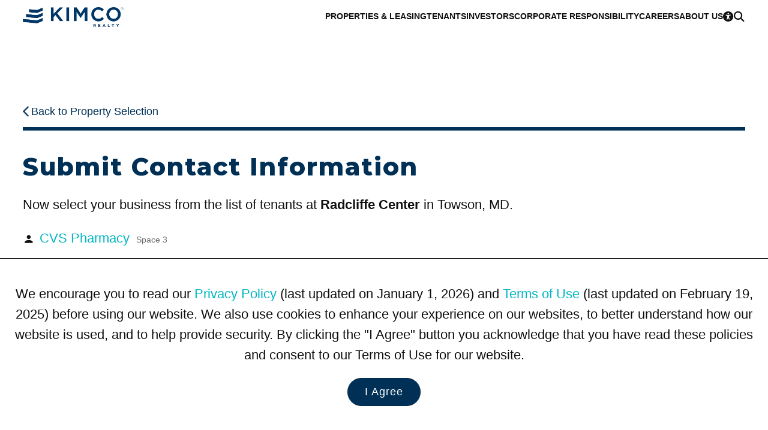

--- FILE ---
content_type: text/html; charset=utf-8
request_url: https://www.kimcorealty.com/tenants/forms/submit-contact-information/12541/tenants
body_size: 16901
content:


<!DOCTYPE html>
<html lang="en">
<head><title>
	Submit Contact Information: Radcliffe Center
</title><meta name="viewport" content="width=device-width, initial-scale=1" /><link rel="icon" type="image/png" href="https://eu2allwebext.blob.core.windows.net/kimcorealty/www/resources/images/common/icons/i_icon_kimco_favicon.png" />

<!-- font awesome start -->
<link href="/resources/styles/_fontawesome/css/fontawesome.min.css" rel="stylesheet" /><link href="/resources/styles/_fontawesome/css/solid.min.css" rel="stylesheet" /><link href="/resources/styles/_fontawesome/css/regular.min.css" rel="stylesheet" /><link href="/resources/styles/_fontawesome/css/brands.min.css" rel="stylesheet" />
<!-- font awesome end -->

<!-- styles -->
<link rel="stylesheet" href="https://fonts.googleapis.com/css?family=Open+Sans:300,600,700,800%7CMaterial+Icons%7CMontserrat:100,200,300,600,700,800" /><link rel="stylesheet" href="/resources/styles/common/base.css?v=251006" /><link rel="stylesheet" href="/resources/styles/common/brand.css?v=250508" /><link rel="stylesheet" href="/resources/styles/common/footer.css?v=251018" /><link rel="stylesheet" href="/_external/resources/styles/extra.css?v=241019" /><link rel="stylesheet" href="/resources/styles/common/accessibility.css?v=250502" /><link rel="stylesheet" href="/resources/styles/common/cms.css?v=250502" />

<!-- scripts -->
<script src="/resources/scripts/jquery/core/jquery-3.7.0.min.js"></script>
<script src="/resources/scripts/js/webmain.js?v=260107"></script>
<script src="/resources/scripts/js/webcookies.js?v=250406"></script>
<script src="/resources/scripts/js/webmenu.js?v=250506"></script><!-- Start code for MasterSlider -->
<link type="text/css" rel="stylesheet" href="/resources/scripts/jquery/masterslider/style/masterslider.css" /><link type="text/css" rel="stylesheet" href="/resources/scripts/jquery/masterslider/skins/black-1/style.css" />

<script src="/resources/scripts/jquery/masterslider/masterslider.min.js"></script>

<script type="text/javascript">
    $(document).ready(function () {
        var header_height_is = $("header").height();
        var search_bar_height_is = 0;

        if ($("#home_property_search").length) { search_bar_height_is = $("#home_property_search").height(); }

        var width_is = $(window).width();
        var height_is = $(window).height();
        var height_for_width_is = width_is * (9 / 16);

        //orientation
        var orientation_is = "";
        if (height_is > width_is) { orientation_is = "portrait"; }
        else { orientation_is = "landscape"; }

        //default width and height to use
        var width_to_use = 0;
        var height_to_use = 0;

        width_to_use = width_is;
        height_to_use = height_is;

        if ($("#common_hero").length > 0) {
            if (width_is < 1000) { height_to_use = height_is / 2; }
            //else if (width_is < 1200 && orientation_is == "portrait") { height_is = height_is / 2; }
            else if (width_is < 1400 && height_is < 700 && orientation_is == "landscape") { height_to_use = calcPercentage(height_is, 100, header_height_is); }
            else if (width_is < 1400 && orientation_is == "landscape") { height_to_use = calcPercentage(height_is, 100, header_height_is + search_bar_height_is); }
            else { height_to_use = height_is - header_height_is; }

            if (height_to_use > height_for_width_is && width_is > 1800) { height_to_use = height_for_width_is; }

            var common_hero = new MasterSlider();
            common_hero.setup('common_hero', {
                autoHeight: false,
                width: width_to_use,
                height: height_to_use,
                layout: "fillwidth",
                autoplay: true,
                loop: true,
                view: "fade",
                grabCursor: false,
                space: 0,
                swipe: true,
                mouse: true,
                keyboard: true
            });

            //pause-play
            $('#slider_button_1').click(function (event) {
                event.preventDefault();
                var button = $(this);

                if (button.find('span').hasClass('fa-pause')) {
                    common_hero.api.pause();
                    button.html('<span class="fa-solid fa-play"></span>');
                    button.attr('aria-label', 'Resume');
                    updateAnnouncement('Paused scrolling');
                }
                else {
                    common_hero.api.resume();
                    button.html('<span class="fa-solid fa-pause"></span>');
                    updateAnnouncement('Resumed scrolling');
                    button.attr('aria-label', 'Pause');
                }
            });

            // previous slide
            $('#slider_button_1_prev').click(function (event) {
                event.preventDefault();
                common_hero.api.previous();
                updateSliderLabels();
            });

            // next slide
            $('#slider_button_1_next').click(function (event) {
                event.preventDefault();
                common_hero.api.next();
                updateSliderLabels();
            });

            // listening to slide change event
            common_hero.api.addEventListener(MSSliderEvent.CHANGE_START, function () { updateAnnouncement(''); });

            function updateSliderLabels() {
                var current_slide = common_hero.api.index() + 1;
                var total_slides = common_hero.api.count();

                // update live region announcement for next/prev slides
                updateAnnouncement('Scrolled to Slide ' + current_slide);
            }

            function updateAnnouncement(message) {
                $('#slider_annoucement_1').text(message);
            }
        }

        //home heros with RD
        if ($("#home_hero_with_rd").length > 0) {
            if (width_is < 1000) { height_to_use = height_is / 2; }
            //else if (width_is < 1200 && orientation_is == "portrait") { height_is = height_is / 2; }
            else if (width_is < 1400 && height_is < 700 && orientation_is == "landscape") { height_to_use = calcPercentage(height_is, 100, header_height_is); }
            else if (width_is < 1400 && orientation_is == "landscape") { height_to_use = calcPercentage(height_is, 100, header_height_is + search_bar_height_is); }
            else { height_to_use = height_is - header_height_is; }

            if (height_to_use > height_for_width_is && width_is > 1800) { height_to_use = height_for_width_is; }

            var slider = new MasterSlider();
            slider.setup('home_hero_with_rd', {
                autoHeight: false,
                width: width_to_use,
                height: height_to_use,
                layout: "fillwidth",
                autoplay: true,
                loop: false,
                view: "fade",
                grabCursor: false,
                space: 0,
                swipe: true,
                mouse: true,
                keyboard: true
            });

            if ($(".ms-slide").length >= 2) { slider.control("bullets", { autohide: false }); }
        }

        //hero photo for home page videos
        else if ($("#home_hero_video").length > 0) {
            var height_for_width_is = width_is * (8 / 16);
            var slider = new MasterSlider();

            if (width_is > 900) { height_for_width_is = height_is - 190; }       //with Kimco Covid Response bar

            slider.setup('home_hero_video', {
                autoHeight: false,
                width: width_is,
                height: height_for_width_is,
                layout: "fillwidth",
                autoplay: true,
                loop: true,
                view: "fade",
                grabCursor: false,
                space: 0,
                swipe: true,
                mouse: false,
                keyboard: true
            });

            if ($(".ms-slide").length >= 2) { slider.control("bullets", { autohide: false }); }
            MSScrollParallax.setup(slider, 50, 80, true);
        }

        //home icsc hero
        else if ($("#home_icsc_hero").length > 0) {
            var slider = new MasterSlider();

            if (width_is < 1024 && height_is < width_is) { height_is = height_is; }
            //--
            else if (width_is <= 767) { height_is = height_is / 3; }
            else if (width_is < 1024) { height_is = 300; }
            else { height_is = height_for_width_is - 50; }

            slider.setup('home_icsc_hero', {
                autoHeight: false,
                width: width_is,
                height: height_is,
                layout: "fillwidth",
                autoplay: true,
                loop: false,
                view: "fade",
                grabCursor: false,
                space: 0,
                swipe: true,
                mouse: true,
                keyboard: true
            });
        }

        //----------------------------------------------------------------------------
        //-- one or more maybe used on a page --
        //----------------------------------------------------------------------------
        //inner heros with RD
        if ($("#inner_hero_photo_with_rd").length > 0) {
            if (width_is < 700 && orientation_is == "landscape") { height_to_use = calcPercentage(height_is, 100, header_height_is); }
            else if (width_is < 1024 && orientation_is == "portrait") { height_to_use = calcPercentage(height_is, 50); }
            else if (width_is < 1024 && orientation_is == "landscape") { hheight_to_use = calcPercentage(height_is, 60); }
            else { height_to_use = height_is - header_height_is; }

            if (height_to_use > height_for_width_is && width_is > 1800) { height_to_use = height_for_width_is; }

            var slider = new MasterSlider();
            slider.setup('inner_hero_photo_with_rd', {
                autoHeight: false,
                width: width_is,
                height: height_to_use,
                layout: "fillwidth",
                autoplay: true,
                loop: false,
                view: "fade",
                grabCursor: false,
                space: 0,
                swipe: true,
                mouse: true,
                keyboard: true
            });
        }

        //inner hero photo
        if ($("#inner_hero_photo").length > 0) {
            if (width_is < 800 && orientation_is == "landscape") { height_to_use = calcPercentage(height_is, 100, header_height_is); }
            else if (width_is <= 800) { height_is = calcPercentage(height_is, 40); }
            else if (width_is <= 1024) { height_is = 400; }
            else { height_is = 600; }

            var slider = new MasterSlider();
            slider.setup('inner_hero_photo', {
                autoHeight: false,
                width: width_is,
                height: height_is,
                layout: "fillwidth",
                autoplay: "true",
                loop: "false",
                view: "fade",
                grabCursor: false,
                space: 0,
                swipe: true,
                mouse: true,
                keyboard: true
            });
            if ($(".ms-slide").length >= 2) { slider.control("arrows", { autohide: false }); }

            MSScrollParallax.setup(slider, 50, 80, true);
        }
            
        //unit page - photo gallery
        if ($("#photo_gallery").length > 0) {
            var slider = new MasterSlider();
            var show_thumbnails = "Y";

            width_to_use = $("#overview .overview_group .other").width()

            if (width_is > 1400) { height_to_use = 600; }
            else if (width_is > 1000) { height_to_use = 400; }
            else { height_to_use = 400; }

            if (width_is <= 750) { show_thumbnails = "N" }     //matches 750 RD CSS for property and unit pages.

            slider.setup('photo_gallery', {
                autoHeight: true,
                width: width_to_use,
                //height: height_to_use,
                layout: "fillwidth",
                autoplay: true,
                loop: true,
                view: "fade",
                grabCursor: false,
                space: 0,
                swipe: true,
                mouse: false,
                keyboard: true
            });

            if ($(".ms-slide").length >= 2) {
                slider.control("arrows", { autohide: false });

                if (show_thumbnails == "Y") {
                    slider.control('thumblist', {
                        autohide: false,
                        dir: "h",
                        width: 200,     //the width and height are overwritten at the page level CSS in order to ensure that the image is rendered correctly
                        height: 200
                    });
                }
            }
        }

        //unit page - tenant benefits
        if ($("#unit_tenants_benefits").length > 0) {
            var slider = new MasterSlider();

            height_to_use = 400;

            slider.setup('unit_tenants_benefits', {
                autoHeight: false,
                width: width_is,
                height: height_to_use,
                layout: "fillwidth",
                heightLimit: true,
                autoplay: true,
                loop: false,
                view: "fade",
                grabCursor: false,
                space: 0,
                swipe: true,
                mouse: true,
                keyboard: true
            });

            //pause-play
            $('#slider_button_1').click(function (event) {
                event.preventDefault();
                var button = $(this);

                if (button.find('span').hasClass('fa-pause')) {
                    slider.api.pause();
                    button.html('<span class="fa-solid fa-play"></span>');
                    button.attr('aria-label', 'Resume');
                    updateAnnouncement('Paused scrolling');
                }
                else {
                    slider.api.resume();
                    button.html('<span class="fa-solid fa-pause"></span>');
                    updateAnnouncement('Resumed scrolling');
                    button.attr('aria-label', 'Pause');
                }
            });

            // previous slide
            $('#slider_button_1_prev').click(function (event) {
                event.preventDefault();
                slider.api.previous();
                updateSliderLabels();
            });

            // next slide
            $('#slider_button_1_next').click(function (event) {
                event.preventDefault();
                slider.api.next();
                updateSliderLabels();
            });

            // listening to slide change event
            slider.api.addEventListener(MSSliderEvent.CHANGE_START, function () { updateAnnouncement(''); });

            function updateSliderLabels() {
                var current_slide = slider.api.index() + 1;
                var total_slides = slider.api.count();

                // update live region announcement for next/prev slides
                updateAnnouncement('Scrolled to Slide ' + current_slide);
            }

            function updateAnnouncement(message) {
                $('#slider_annoucement_1').text(message);
            }
        }

        //---------------------------------------------------
        //reset slider on resize
        $(window).on('resize', function () {
            if ($(".ms-slide").length >= 1) {
                slider.api.update();
            }
        });
    });

    function calcPercentage(arg_value, arg_percentage, arg_value_to_add) {
        var return_value = "";

        if (typeof arg_value !== 'number' || typeof arg_percentage !== 'number') {
            return_value = arg_value;
        }
        else {
            if (arg_value_to_add == null) { arg_value_to_add = 0; }

            var return_value = ((arg_value * arg_percentage) / 100) - arg_value_to_add;
        }

        return return_value;
    }
</script>
<!-- End code for MasterSlider --><!-- Start Animation -->
<link rel="stylesheet" href="/resources/scripts/jquery/animation/animate/animate.min.css" />
<script src="/resources/scripts/jquery/animation/waypoints/jquery.waypoints.min.js"></script>

<script>
    function animateBox(arg_id, arg_animation) {
        $(arg_id).css("opacity", 0);
        $(arg_id).waypoint(function () { $(arg_id).addClass(arg_animation); }, { offset: "70%" });
    }
</script>
<!-- End Animation -->

    <link rel="canonical" href="https://www.kimcorealty.com/tenants/forms/submit-contact-information/12541/tenants">
    <link rel="stylesheet" media="all" href="/resources/styles/pages/tenants_form.css?v=241020" />


    <!-- WCAG -->
    <script src="/resources/scripts/js/webwcag.js?v=251205b"></script>
    <script>setWCAG();</script>
<meta name="description" content="Radcliffe Center Submit Contact Information Form." /><meta name="keywords" content="Radcliffe Center, Towson, MD, Submit Contact Information, Form" /></head>

<body>
    

    <a href="#content" class="link_on_focus_only" role="button">Skip to Main Content</a>
    <a href="/accessibility/settings" class="link_on_focus_only" role="button">Accessibility Settings</a>

    <form method="post" action="/tenants/forms/submit-contact-information/12541/tenants" id="form_main">
<div class="aspNetHidden">
<input type="hidden" name="__EVENTTARGET" id="__EVENTTARGET" value="" />
<input type="hidden" name="__EVENTARGUMENT" id="__EVENTARGUMENT" value="" />
<input type="hidden" name="__VIEWSTATE" id="__VIEWSTATE" value="3LNnanqYk9cfP1t6pWDFMgwBw7VPu2C41G/ndwMf5hADcAv3/LXXfPgiu+CfTpJ9BN77RkqQ1+RzKSvDMtY+eb4ZOtCac/71BkVV/BU9UXmetIS8AMWwTN7zoEcNr1GHYRtoaNDl1/GQSDQ57vC9r6wN/sihL9Zfj76gELZkoSm16chej3nhZgTV6QcMkYn3lb7dujKel13gcicczdg19sZ6d+JkDVy5lj5ZbfQV8AHESOoeP0aiyPEbzX+BqKBTBzwZdaUGRqdbddAz5drldZPOYCiQOtXeRs8Atz/benGqOtYTtQQ3Ao7+EZgRDu/8FpnXe+jd48EBuiixcRw9ixqvw4u5BqidStGET8M4PixyDcgIV6NRAX5a7zCJAbPFqyJA3QxkeMy27u5x8Mini4BD/3EHG9ApU9/Srylp8f9c0rHugJb6gIq8fTMrtGz8Yf7gw1l9wRP9omuDOs/nHyCcj+to16W3ufGMDRGQVP7pVJiX8E6mYSno45Gv4j39qhf4P+NEAdegxDDs3P0bg0nN1+tNBGBPgGaiywXYzTgwnfb9sK4lyiJGzpHOSFbOf0EUbBafu/iPZWnIw03GxVI4fNeWFv+HvrQfplbByHUrzxeYNVtFY3hr5Lk23U4SlpYEbvImpw7/8yJcWrJ1fG+81reDhZPyAZvDb00GP2hxGRfvQDY8+IXTFFMK6896LBv0UQsNwBce+dmaYxr82+Pmv8CvPlGNvmsVB7AcscD6dBIYFVapZklJlehT65lymURi8i0ePkKh3V/SF17pL+QOFFd1ynHnUT0d/zh14/r1tNPtrLMZOXLJJtnBzzTZvAMn0g5KwMyCHQxRn8IyZXkmwx1S4fiKxb1NJ7Ct4O9PDtBBYv5GR954x2LswDDKueS8QB8qgGkLytQoUBjG7jCX2ikclGPTdhQ+uV3VnEgdW84WuzY0V7nWnEta6Mv4Tz4ZujINHyiHr67jm9IS2fgGzwBHP2/EqrmNEFsciAZsAqpQr8lCTRbf5DQmfS+XHx6M2CoOkryhzxogsMQChPtcbHzy/nrdn0Qpi5Or4Zrj885ZYGw0KK4B4gWLU7FQ4DVsdXlS8dLeXKuhGEdsGIhc4uM+TvPxotZcWc/[base64]/Iar8h86DZISGBXW35ZxdDtIkgg3c8NC3je8VBFeciqrZMkIYrLgvjxBTCsNBcsyLocy+rQpU1/AzHll0Woj71W6z3jC4UhLQxC/B4Ly8GamhlqkIrsElI8aYEPBIEeb8MfIoQbuNlS8P60cOcLY+IuAFLVYPOgambqDS9+cS+Wb7iYdOObW/vAELXobzCu4cNK0kk3LeENgMBiSkcCg+9p5ODNk+q+NDkFHKh+cCkVJatHb/1/xkBRY9IzlpaIPPuj6I68szrDfj0ZP+xMUoazYQHwEeKN9Jy9lvwy38m9vJ1X4Xp40GO4ZQ0zOv73CaH9kGiTNNAv9q6xlTxvtg5zgw0W34lJbbSQjF2H9FCbbaz6taD/5GWdEtjY5EzotW4FAFHNXPjY6D36I15rKzxggoRpogM8DzDWDOX1HGp4LEpyJbUHKh/8KXv9BvCDT4ovjMKeh/rg4RcPMP5wPLgVMMscNanva/moh7VT0oNgc635z+oJ7vGt+s4c+IhdDsJarWOC0B681M90lHa8tl+4uJ4t/a1JO0zorLfj61F/nM9JSQ+EyWw8MraypV16zMrHZ9FwEzzfEqfdDnz3jESniqXKlAkOiOvFX5b+hxUrKe7LLMQVcfIMOkcugEdTbRQ1/597yan3sva4yV1sGgj7QeiuRRHgw2AlTyY5MQ9BP1r1omm28LVrEJl7Xe0xIBA2X9dk/wGTqk9DOkNSvw7KqQhFlmR/dC/PG9RNJxD7MFPa1zvq3QLxOEcGgu1YgSTmm9YpHXsYKPVL+X0fpjUjglC/1rNJRlP2Ja3VGGL/8Dc0RxGiTyiAKHAB9e1kydfqTVMnTvb1Hs/BRbcVc/VBT3QG1yCdlkIgQ6XskIbFm9Kz6JGpCEsuVb42XOjlu1I6us61ODOwcQBlUkS82ARRq3ZlYdfvYYxwqFYYsEm/VnuwidWTkiDIl4Fy4q+2Khsw39PxrARIH73z4bwhBLibprqA1R7jLFsf8MqP6u1TwfG5UBmpJUiAVyJPNHjxsLw6iJ8AkXr+LYPJdbML+QWeSEw1gVR1tezh3cuMneftqoTQ2ASpiBCcPViEwzIXcGJeAs6dkO7CgZyNNGxcynKEIc9/eQDB5RrPkGQpOzpwE1P5fxRUB/lJMMzQ4Hsdc0MN3Pm5lBB81VM1cVkx3hXSc4yaRFOfw9kJ5vblv44j91ZGWG9nGnHiTcENZCzmKZLknhrfF2hR1pP38k8ga+MWGBvB1ueAmdWLRb0QhA2MQixrU3Jg+vbWjf/vF9uOYc52huyzrZCQyOyM31ngZjavkEBsN/82uIysuYP3oqV8CSKggNBdhNwLSzQg9AVaUxkjHVwNwwz2FB4eglYMHEi7Ffal+mKqH0rm2CdIJO41USUSsXhl9jfVNm/uJL2/y8wbFkA5zaUFZY2OHyKO3Ev5s+lQKKYwbP3DgA9+KVJDYZl5i/Qw+APu1Doxf5GNp3XARSWYCZSmPKApZiFILRmBO4HnkSnnIjWZN2WUYOEmbBlKapszb5j8d6mu/igbfz1WV/WX8jCr50WGxqJpO/wOabKyxMznsbBxSLfBAk5l6kQTKNGIgHxM4W71huOsTMX/ymTGRHEVFXls9sObkOy2Y5YhWD6gxeyGfGCsw2jI5611XrOGrfTqmd4tNVOxCn2LNhKFv5/+kNCLpdgHSfBo25w1FU1o9sGm/MbuJJPYhOWiyJxfQlJEir/2Gp7OagdsNpDA7X7Hq5prxVN4AwwLbedfpqlv/9XzE/[base64]/1Cv/+0lkDWFiR420N91gWVmLEjORrQGJavHhfxIn9uXo2sYM/eH4nGPBFCwlNwiDqBjDuKLAWvxNXrl3ydjN9+xryciQVbuITDhGvRXspWjcirMzcGaMdLaSdx5tg+/LphkppJOB3Br4TGd0u1gwF+y++pURuLSUqcKbfOEdAYTt1hL5CpSef8sJTRYWBgeicEXaWfagYBXB+ECCbkH7CiwKLUz5cuYBkFZbLpU7nYlPkEyGIGHELRDt+gG2Yr7LPMNrbGMlXATljdrJ8mBNqxL2SjurksZ4fKhpgHE/cHgBJurWIJFlFrHugIPf3zcr1u0dHKBDVr6DN6VDxvngE0NDKhbjkt0cd1a6NAKuJ/ITSM1ZGkq/sO8pt8jNn6D1+gQObwQQg+ZuzLE/S542OOC95HHQ1+Xq5QXUpEoMt/bKfAVdRo9nvjfv/RpLevNnDBtaYgaPDFdIsxIVUi29hbi3/sKWF5CSLhtksoZaMLPlWEC2iZSLnxuMftD19khCXb/PG1JlUT/VheD2lBUIFaaN4WWg9nNbctVRTPhjoVoX4cRN0R+3OAFjD8onlnyU5J4u2NAr2v/MSKb6JVgUfrWcpIrpsu5XzbZfhFzLNSD525e9/wMbEDMquqhBwOJzaKNUThyMnjsvv6YvuFF7Rjt50RRb/X71rCS4yuZ4h+srBQeStQ0XVvEv6s8XR2PKKSxawTIe486ba8XquHOrnGE6utjt4w3VmNGuI/6QCihcSnrZSScTE4qXEdoQvl0gFnJfKrqsihLaVcsEen8IzUHFyc/FdjhnceSpPv3bFKhsOuM3/V68QJvgw8uaUzyDHu4T9ac5NvIyYJWh6jsdk2ge8GFvAqcv4My7cvMLFd07LBwzX/2PeaQiG603LQG/paDlIHOkrYj5CDaYMysx7IWNwOlYCw1S/SjVO2SdkSYDkdL6lFK/DBWQKsPgHBNplsX8VAmUkscA+rx/qtrFIYPqcnslkEx6uTVu77a9qLod5SvEX8CvB7joLteVNgrXjatBHkwGHi7QLhfSizxNX30FfdHksz2JB2iwG/CfJ0gpSBfyMkiM+lqcRAbM+0bdOFFDohxMiSR/V1XAk8zGddnnxFMbmM+Wy3u/6N/L6k6QxBqxkVj/aAQArcoenEk8vcbeTxv5CPDnybz5YABB/kpoeotsa+xFWhi9kW9BXQ4Fbtha8t1zpARfcHw1W0sQKLL5RztmhXT4Nuyfp7ibNejp5dwiP00ptI5cIO+GimQPwxwi/P6yX2brz6I7qlm8sIumDVFX29sPsJnZynnvua1odY7ieuMSs3guuoZppU3msCDxw6k0odESCZQlLQ9VOkotiyiSnatQ+psZIdF9h3N+27Dk3MEHqoJOzlF+aPphMhJq4ixhIjWVTddmWuktbd7L2N/2Tokk0bEr4cKTy5R81FzknJmpC1EE5YmjSULWFVBH2fzOeAyZcXstbkJdLFZxGENC122LRsidGQW+LSBxIFRPrJklnnrhU0+mgoY4hukOuNoBLH6lnLoyl9WlOvRdUnZJpr6hEDbEtqSgX92RwbLwBKxOrS7hKO1pE+uINXViBgJTQClaE4WEKcTHsr/d3Yc4H8OnlOf7glt5vyymn3pSIJuNV2qT6SVKOy9W9i/Tjdx5xlu06uHYj9imPtmH5CQ6vfnkjSVyJ84zVajrd02K4bSlqhnHkbzKLcSpOCJOJU2K/BYy123B6s8+TuEw+o+fc/ZSX5Ult8IreWXOAym7Z963yGji1g8TlXlLa/cAudvdIpC6v+YpsHkeoMazg3kx1R1/T0o7DBtd1X4OakH0rO388aJx1fqg0uub7xQlqTwoooMm7pXtazcVeoT7KJDhH2Hlm5C+QmiTcrg+CPSF8rR2n1tkGHFoZm0hlZ9cDSPIqNbIi+4qUEweaFMRFawyi7/Y0txdrtBzYOCA9rX/XK77PO4CUo45JI6aezicBoNczAmxD20FpQIb8Bjd/70HI9JWSaKgaaRjLdgaXh1ROwzNwE77gE059/vQSd0ibbdw88PvFW1rruVyHl8GAwRu5FcNEd6gc8vRewEPR/1Wk9v/WIcuGwoTPqGKWoI69RPULri8gxvwJAR8JQxBBREofvSfKbCvlgFnLCVAxTygRFJdzLF6+ElRi/tbR4JqCzrM1fzM6oWiRbxBst0QqvHpXWpP3HymgXLxK5y4d3/IqAojNHloFYycUISOArXhRxccWcTj5Z2rGcEZuDa0p/[base64]/KZnlTCUIWD1MUzQWPLylZMjCrAyJLHg8dBWNXkG2jzvB2DPmLWp02V23N1YHIe9xGxkX9VCtaxrTZl22EClGZ6wjfU5X6vLgLKqsuB7EkKRHZW6LiUB9FD02nFC0/DA1M2RgKxHutBWJHIccIoh0V3/57BWvhyKi4E13ogT9tPXSycPNaB1XT7k/Bg9M6vjVd+rTHRl+mknuNkulsQNHfmoaN4M75glJXXDwcz9Qdo85GlZSygndKNPt7/Ta0QNAH5G/y9xiI16UytCaJwj+XOTfWsE9/FzEXJZak3sOTfoKpkEl2G5gd0JgMfEK53iV2C0U3/9t1+GtI78+yrfGf1Z05W5KjTYuP7wgbmWXetmAK6tttakA2kEOyfTr6Rx7X+hotZhcyrUPArCCMCnrOKsaWxoHdW63rSMmDU6c6jjaxu/LDh4Fpq15ZfPWZw7D996LprGmRkFaBh9ODGjqLtdRTl1Iyqbd1nTzoqHBnTRntO9zVM1CZGrGM66uGAI300Jr5rkt/o/PK9CF2u/XounuDZSFfEiCiGyj7fbTL9RtZ9NwOqtSGt3vLKbJvAXSdZ/hRvwqTZ164N1NoN128NnCt/sso2Zj3b44NoUjgkdIAFdHBHU1ZefHMk5Ud/oYgvLYNxZVlZIHAPrK2+ANfltEqsF+tvC9Y+HxVwdCYrsedVPPf0yzhHq+plxIe1mIK2LbRiyBxacrIaSN6cIWX9ePeSK9pvufRiHs+PVZoy1bMAo7EvlqWucL7Zzt/LGbS3qvIhp+1hzsg5Zz75i+eCBImKl8Xk2iRJ/p0cpzIRO4jccIgF9lPmBpxVxS6D/VEH6cmdvpYwUMYwcseiVX31gG9Y13n0uoj1g7BchEhVFSsSLnKWvo+UNrft8rz1fEEYPIkI6tH6K+1DnM/3ZNkmmlZ5GY+eeO5QqVhSX6vt/Hf26Y/NSfidVnV3UT8FvaVNmZWsOkWvhUEgwc9/[base64]/v2UUQmgkyJC66xGAmjiXVteAabDFFNcaS2u7drKFLf5ioKI5gqdIXLoliGEk5HnRp2A6GcoFyCa2R7210EiDI94LjWzuar746dLfCUMpVwefra/al4mf2bUICy3ue8U/04ztoEVf0wiuU/hjP0mkWu6T2lgAJTEmy4T+CTWvRg1xdVXsAKQbOPv1DJPMzCGD27UGNjDH5eDOeglRI8FUVcxvz4kSL37DMQEnWVqlmdE46kP3fjzNHfIO63WbC2VO9rkwVuhfgnQXyOlIRnix2rOwgJUOEI6MP/VdPeloWTiEXbmiptpeflFELPbWMgG6I8vY3ptQOykKfhU1UXffEtOo6cWiiFDOVITKL7czj7eIhEulGIkWG7GA/8EK8qJcUEpfShbqfBNawOJ3LO2kJoPh6hlnFNxAjCE2gfJlB2FLVWLN5QP9zTcD3LUMR5a4v2NtPt03rsYLSBe9omQZu9/nMMiiPKgB7JZ/+9OLeeNteIGQztWnGuRju1XfE27ccsqZqhuoMJNk9VClFmIVyMiBWEJgEa00m72wnPPAEWS7mB8SRc4wFr0mpX09ocnNnGFipalr8dUxllEAehbke50j82HnsCVD3HQ/XPpTqVp04jSU+qi4aEaFoEeYPxsFFJCnQyCSImy71cIuM35R9s3qVqyvTdYo5AWW3TTtteeLpmT8sUfAtLU7C+PZRFE/bQRusWkmJ1NPvzwFsZrqLh3BUzRONgzY+2zQMFnbM2mTvlsxbtcmudutY/TM9uWznvjVgIRou0X3Wrf1qjYCdFticwqQN0YzjMAjPWttIZUz3sX1mJLg/tNjDcUQZbRBttYfmyMrlnnEKDH1rXCVtK1wteyEKo5yI78YKf/sKcOTvyiT7534zNNLuAAfNii/4JJrdnZLTQ5TG2vE5wfUGBgiB+5fdyxSbeZaQwRQXIF3W0/9oR0HbupqPgd9X6VOsxpbccp4J4d2fiWrE90EDiqbs3Q3JiLCnUrzd4MZRMRJmcTJewtCid+N17cwm5eMsFqB3gayPzI2l0YBZOv1Ge7I+qpXKxfnXhuAEuSE7sL1R2lzG6lOmjuWL7md+G5SpL8RTLtVGU40HDStLhCob18cGV/552MArUw5aLj/cXhKBueTjmmkGUtJGEv9EHSjJqodkT+n5gFKAEBMxO659MjQuzhKU5JYdhoHd7anXAs+TwFfVjWjStiUE0pqr7qShR1sMs+LXYmPVjyCu0L+bDIplJIWexNJaCFYAGNnfdWN71ASwbfC0OTotc0yFrL5UVrTCdquRfk3Ly5otp5IrhIpqEOiegSiyPXBRiyP37/W6YwM2vnBGcsE7geX7FYti+amFcFreoP4pnHY3xWn5nNw2r4mvHcbaD8lHZBQCea4g8UFPrXXh6BlXat2aso5pQ+TLOUlPf0cptswksVQSu/wPWmt6powgtexmJLWpPTctL7tsH637vu2n4PMeupfebnyW41ybKYgpkx8/8lAerlJ3Lk8i5yanC0+Qc1IMSF9XARiHNjDtk8dNZvdPzALDmxmZ+h2VK7YdAzTb6NuPgsILApZDH9GP5uOcaSrkqfWx8HKD6qoPoxcgxzGZ59zv9LQ/fJhG2xVR8YlJHJtvLRIZM4Dp6ulq9FrzwlzuVpayRxmmibZk0KipJGUPu6QHp9vVujlzy+KAmOeUBbypMBr5DKrKB/Wzd3xQHjiMCfuCUrpIPqYXucQ9xPDUOwj3qHeHREO9txiITqHSuNUMEw1G36wwg7YiAu8YYrbEabgnlIxybSmcX9JD77nSwaWNg+DEQLNbzbLyKokPVRniL/kJ0AjVLSFUDioY/1gEy+6GVmzZ8OEj8bnHOIq/EcNPbRJbmFWUH/ugy3EwPcdy3ZYvPSAecqm/RxptRke+oW8/[base64]/A0H5tA+OdoIdkU+B3adDqLBYJaz6MHxCq1vqDf/bQU2/lVrdQigzbznd0YmAODTrf5sPg65Lxzt2wyAJUhyNmIvdJ5dVYElRDNhGhyJqwqP4hpSG8bd1WOR8sDMUF3aHBw6pfmCSLHta7pG4t0tcwYIVfeLanIJ5gdqEpCX+RCgqv+HKzvftKemBf+VmHBp8FXjKtFb5yPUz+M0j4dxicuO0Xub/ftymLpSeKfHyy4naqyi6KtBDDR6ZW+/wm8ZCXlrLTQfOr7Oa6Qq7Wm7cKQHVU0X0PXLIEkoWO/OXd57XccmzGzb2r7iHJIQ78F7MWtEgj7uVIdCSXn4tx8uJcY+bwj1Jf6Vq2n0O6OVkPBuf6WSubCk8TFtAZ1fJ2oJ8aQ6nTvEnZJqhzHd79xIiG3tRf1vRgpL8H6s5tm2AJtG2fUUs+GS2yh4Sgygl4sLxDAVZ+doc5WSuHfasN/[base64]/1+Fd5Tur72/QmwPzr8MmsjojMgqY0ikAN1aLynI6yP1aRlyOE8kpxc3QoCl7zNsvHSXXwB1r/yFdROihOXYt+0i12o0s76/pBF3DcGcUKieJRbtrj37cZD1QOuvMPqFojUb8bUjZXq1TJapmDBdxKLNk5JyTih7xz+5wpBhd6tFvGp++t6OGEg/A4JiIb6dF6ncz3zFTFfMx/Opihb+8aD2TVPEXkW5B4QekF/eXqO+SSr5ZDLDPpTn6qVIq23l4g/Tzf0uHEX4o211p11p78IQn6wbRnWAWyB/fA4CQFHt9cnXs6rqEgYdrpgY4P38qA/[base64]/cWBwyOinvt2+wWOGEVAJZQPbnyBX9Un5IxhhDbohxtXZU3sfBw7sqp/[base64]/JZlb8jstfhfO0dH4gWFFJcgkZkdTGir9pk/xf7gm/MHqhqCl5pqQuZ76ojwxaQOqTl9XyLN9KkAB9wmOiWlyCTiB/Jum7COfvHHx6v7UeVciP6rmD24HXDfUp8XHQ6mbGsh0MnSiND1DxaZ4HSzJ7bzuPCW6+dgzpTFkCuq15l9ymEifs00pG84EmJO+IBSuwIyHjoJtoIcNLQD/FfsjQO/VBBILik5NBeeGl3+WKLOiF0oQLqKqJOcJuKvzLuJz1hY98tM2+7NDqQUuN9mmUlElNsVBOKMqOB/Oj9qtxGhiqWD654WVEfE+gS+RVaYk7MYU6du2gdvEMV+1oC4pXdPlIBE4WVoJu7tbQUjF0RYW+Pf4dDUwEmJFFKlZpnQNK6sMA/37X4RNmb8GbGOBTHNyaq8ZDgMfzjkAKvUx+koG6VH+8zxnhWyY3DIZqBooJ66XY8mYJ5mBfTimFEdBdWJXB5fRCEyz+346XGqRcXVTd2/iiilrP0ftn/l8uVtczLxh4ejvfxZ9x12ZnEbBQnbgIi5dqP36ZMMD30nOKHOHtwUFS6Ja5VfuDO6T75TwJjVFA332RqKltrQN4ISiHwVA91YM/7PDKftw/ev3rzhprA2JaBgZql7NbHHwwCsgfMQK8mTXu7scHDQr/C1TU6xWX1TV6RuiUs1JeGZHSaVkE+dmSPocL6qGAZ7n8kem6s0E5w3TO1i4LBIGj+KC+e55Q5xo1B/FYQIHEKGnPyuAF8V2YzrbnFam4TZh/gIY6MlHLOVYXBHNyWve+4my1BWRXNfxMk8yUYYvnDXRrLZGxalwBVgPMez6NjehEAfMlIYMK79wTiU3X46sajeKbRnQZkWM/T19SVqV+lQ1pljYd+KPofUVYWvgWLwfzxr7qT+gyJMAdz6W0QooW5PWqcLgVz0gx/xL+c0f0FZ7oYKhTmrQtzhmSiLZuMl1oSIXMEgdbcquA6hD4EyRq9M8xlX1RMYAPbHzWMEdE1bYDDSoy8/w1FRGdsVaiyW7o06InM4uhDmvso7mR4tzPHtefnUwVoixWc3oF5Hm2JFDHnyXE66xXcdsE37DRBmSN86UEUqsOj0aEZzHO1wPXk5JWsWK0TwSoU0jsvWHFjPQfi6Ful65F+Db2qDjEs5eZoJl7U01inwIOUYvepNi/m/luPYTjFCRAb/rVGOhE2IBoTdBNVcjoqWu4xmBd9rGEQLzeu6c3MJPuHjsGd+x3HggJStHsqOzy8H/GhhBT+ofUSjzB+0N2ftEC033FYjUsPoB4QAkshbpjQdug7qKOP1Sd+HgjLHvY6EzrsOhXd7UTAkqbjf0XVDXpcuMzgkbhn7CA/px8IAmpRlxWPlcFvtDmEf7W72XusPkfBdDJgDQIjgwy5gwqYPeUI0unIc7nRlqGTBIxDO+5CPMepEYbMMfupd9iJrycs6kOOuHaQci/Y67FqV3CISYEy8VQlOAILUTlJwt6b6+aT/MGn7N6YJGyTjteYnE2z3Xr1/tErh22D8sru1cRaKGfLRADkDpVw/HVzgK0cFSle1ZFf8Wb2p3F1kgGH40nDn+CI2RCliwQn3damy4n3XWT9E9Wx0G2QO+UUXYBjNIf/mtTi9HzhipJMiPYUdRpYI7QUgmES+BiLQcfLJ72VXbHkTvZ3935mIk8VsVIZiNWNW7HJXougI0flrxWiTtPOLcUDoqvtCBLnEoyJmNjvLj8Ggq6DYzJ4P+uB0GIt6y2MmQQda+B9R+2LzqR2Yo1hd59YR+UQTP1DwnuI+DwTqvj1/tp6TJt4y9svxyl++rqF5XR5tN47fcpY38Mj6UZEy4lE/[base64]/[base64]/iy4JIvxy2Ei4OWFL/sWF2sC2sakJVbSzuN+IcElnwIrvXm3Z4NpeUImnuXxI+ZE7EeUqsCzQD1C4pWZ83nD9zCmipssPtddUklwHz0+qL38LmdfgTK713IZLFtVrYd7d5g9cS5W98qUMC2WeR1XoTTtV40fGAH/3ystrj2R42baGmcvVdSUZ6qm2/9XxvEeoVyX4MKJTz3jwiO2BHyWvId+8oB+W3kK9qeXMVKSSxwXqLple7LEHMrDbZVdpKE4PFQsy5U2fvZxrOQfhUt/m/[base64]/S+ycWET3tTyCfTGJhK8kKoHHrz/a0DOG2Zr2UeunGtLkUEK96S+3YfpD4wW6G9tLyKMJ6/dV4iO6IR9/t/iSimXZedhM5xqWiGNLpGtb3eFSVrMlT17bGckZzimn/YA5KqYJwpelgTxRKo7ZBWsoQkkT/I6lV4Gjsa6r36AFQF5Oyve9L67B6K1k63iyGa5XAJj7pUJ" />
</div>

<script type="text/javascript">
//<![CDATA[
var theForm = document.forms['form_main'];
if (!theForm) {
    theForm = document.form_main;
}
function __doPostBack(eventTarget, eventArgument) {
    if (!theForm.onsubmit || (theForm.onsubmit() != false)) {
        theForm.__EVENTTARGET.value = eventTarget;
        theForm.__EVENTARGUMENT.value = eventArgument;
        theForm.submit();
    }
}
//]]>
</script>


<script src="/WebResource.axd?d=pynGkmcFUV13He1Qd6_TZBd4mJLOwnkoyNuMfV8DaHDg-zO3-0M63i4c3ZRoJFwIQZd7ZWy2yVenhnaX8BrZiw2&amp;t=638901392248157332" type="text/javascript"></script>


<script src="/ScriptResource.axd?d=NJmAwtEo3Ipnlaxl6CMhvpKkoUbaWQKu2TqteLlEmdoe4JuSLomAB_DGvu-U_YLsuk2I8eCnQwd0ypi9Cddzx1GwrRsuoyOus-4yWr_BMoRjwM-H9P9UAqgPketmuEcHCirBGlCFb5s41c4saiQoH444lCxGOq6feHHBsCc-63Y1&amp;t=5c0e0825" type="text/javascript"></script>
<script src="/ScriptResource.axd?d=dwY9oWetJoJoVpgL6Zq8OIL-YfH7BkJLnodtZjXDQ0hcxQDZ1re4swx5PDgJKvSAQsbkqf9pjd11EQ3vczcTOq6L4CuudZtgk85niv5izTdKHUHhLY9rGNXmV7WRWUjUCCD8aanLhUPgYEebWZxkdPb4aADmKGWKXLLxIGGlAKc1&amp;t=5c0e0825" type="text/javascript"></script>
<div class="aspNetHidden">

	<input type="hidden" name="__VIEWSTATEGENERATOR" id="__VIEWSTATEGENERATOR" value="C8436A15" />
</div>
        <script type="text/javascript">
//<![CDATA[
Sys.WebForms.PageRequestManager._initialize('ctl00$scrman_main', 'form_main', [], [], [], 90, 'ctl00');
//]]>
</script>


        

        <header>
            <div class="container_row">
                <div class="header_group is_grid">
                    <div id="logo">
                        <a id="home_link" href="/"><img src="https://eu2allwebext.blob.core.windows.net/kimcorealty/www/resources/images/common/logos/i_kimco_logo_blue.png?v=211227" alt="Kimco Realty" /></a>
                    </div>
                    <button type="button" class="rd_menu fa-solid fa-bars" aria-label="menu" aria-haspopup="true" aria-expanded="false"></button>
                    <nav id="menu">
                        <ul class="menu_list is_flex no_bullets"><li class="has_submenu"><a href="/properties" class=""  aria-label="Category: Properties & Leasing">Properties &amp; Leasing</a><div class="submenu_group is_grid sub_menu_properties "><div><img src="https://kimcorealty.widen.net/content/wvkvoxkigr/jpeg/scottsdale-waterfront-twi-4167-%28ZF-3801-44198-1-032%29.jpeg?w=400&h=400&crop=true" class="photo" alt="Photo of Scottsdale Waterfront" /><p class="property_name">Scottsdale Waterfront</p>  <p class="property_location">Scottsdale, AZ</p></div><div><p class="main_title" aria-level="2" role="heading">Find an Available Space <span class="forced_line_break">or Property</span></p><p class="description">Explore our best-in-class properties and available spaces.</p><hr /><a href="/properties" class="search_link " >Search Our Properties</a></div><div><p class="title" aria-level="2" role="heading">Tailored Spaces</p><p class="sub_title" aria-level="3" role="heading">Former Use (2nd Generation)</p><ul class="has_icon"><li><a href="/properties/tailored-spaces/dental" class="dental " >Dental</a></li><li><a href="/properties/tailored-spaces/hair-salon" class="hair_salon " >Hair Salon</a></li><li><a href="/properties/tailored-spaces/medical" class="medical " >Medical</a></li><li><a href="/properties/tailored-spaces/nail-salon" class="nail_salon " >Nail Salon</a></li><li><a href="/properties/tailored-spaces/restaurant" class="restaurant " >Restaurant</a></li></ul><p class="sub_title" aria-level="3" role="heading">Space Types</p><ul class="has_icon"><li><a href="/properties/tailored-spaces/pads" class="pad " >Pad</a></li><li><a href="/properties/tailored-spaces/office" class="office " >Office</a></li></ul></div><div><p class="title" aria-level="2" role="heading">Additional Information</p><p class="sub_title" aria-level="3" role="heading">Leasing</p><ul><li><a href="/leasing-programs" class="" >Leasing Programs</a></li><li><a href="/specialty-leasing" class="" >Specialty Leasing</a></li></ul><p class="sub_title" aria-level="3" role="heading">Properties</p><ul><li><a href="http://www.kimcolifestylecollection.com" target="_blank" aria-label="Lifestyle Collection (Opens in a New Window)">Lifestyle Collection</a></li><li><a href="/properties/multifamily" class="" >Multifamily Portfolio</a></li><li><a href="/redevelopment" class="" >Redevelopment</a></li><li><a href="/acquisitions-and-dispositions" class="" >Acquisition & Dispositions</a></li><li><a href="/preferred-equity-and-mezzanine-financing" class="" >Preferred Equity & Mezzanine Financing</a></li></ul></div></div></li><li class="has_submenu"><a href="/tenants" class=""  aria-label="Category: Tenants">Tenants</a><div class="submenu_group is_grid sub_menu_tenants "><div><img src="https://eu2allwebext.blob.core.windows.net/kimcorealty/www/resources/images/pages/default/i_tenants_photo.jpg" class="photo" alt="Photo of Kimco Tenants Smiling" /><p class="property_name">Suburban Square</p>  <p class="property_location">Ardmore, PA</p></div><div><p class="main_title" aria-level="2" role="heading">Find your property <span class="forced_line_break">contacts</span></p><p class="description">Easily locate and connect with your property team.</p><hr /><a href="/properties/contacts/find" class="search_link " >Search for Contacts</a></div><div><p class="title" aria-level="2" role="heading">Tenants Information</p><p class="sub_title" aria-level="3" role="heading">General</p><ul><li><a href="/tenants" class=""  aria-label="Tenant Overview">Overview</a></li><li><a href="/tenants#click-pay">Click Pay</a></li></ul><p class="sub_title" aria-level="3" role="heading">Benefits of Leasing</p><ul><li><a href="/kimco-advantage" class="" >Kimco Advantage</a></li><li><a href="/tenants/testimonials" class="" >Testimonials</a></li><li><a href="/tenants/curbside-pick-up" class="" >Curbside Pick-up</a></li><li><a href="/tenants#discount-program">Discount Programs</a></li></ul></div><div><p class="title" aria-level="2" role="heading">Tenant Resources</p><p class="sub_title" aria-level="3" role="heading">Forms</p><ul><li><a href="/tenants/forms/maintenance-request" class=""  >Maintenance Request</a></li><li><a href="/tenants/forms/report-sales" class="" >Report Sales</a></li><li><a href="/tenants/forms/submit-contact-information" class="selected" aria-current="page">Submit Contact Information</a></li></ul></div></div></li><li aria-label="Category: Investors"><a href="/investors" target="_blank" aria-label="Investors (Opens in New Window)">Investors</a></li><li class="has_submenu"><a href="/corporate-responsibility" class=""  aria-label="Category: Corporate Responsibility">Corporate Responsibility</a><div class="submenu_group is_grid sub_menu_corporate_responsibility three_columns"><div><img src="https://eu2allwebext.blob.core.windows.net/kimcorealty/www/resources/images/pages/corporate_responsibility/i_corporate_responsibility.jpg?v=220630" class="photo" alt="Photo of Kimco team members holding a 'Supporting our Community' banner"/><p class="property_name">Supporting Our Neighbors</p>  <p class="property_location">Kimco team members</p></div><div><p class="main_title" aria-level="2" role="heading">Corporate Responsibility</p><p class="description">At Kimco, corporate responsibility drives long-term success. Our stakeholder approach strengthens talent retention, investor confidence, and shareholder value.</p><hr /><a href="https://kimcorealty.widen.net/s/22bxqgmxjx/2024-corporate-responsiblity-report" class="search_link" target="_blank" aria-label="View Report (Opens in a New Window)" >View Report</a></div><div><p class="title" aria-level="2" role="heading">Our Program</p><ul class="two_columns"><li><a href="/corporate-responsibility" class=""  aria-label="Corporate Responsibility Overview">Overview</a></li><li><a href="/corporate-responsibility/policies" class="" >Policies</a></li><li><a href="/corporate-responsibility/cr-goals" class="" >Goals</a></li><li><a href="/corporate-responsibility/tenants" class="" >Tenants & Communities</a></li><li><a href="/corporate-responsibility/reporting" class="" >Reporting</a></li><li><a href="/corporate-responsibility/recognition" class="" >Recognition & Partnerships</a></li></ul></div></div></li><li><a href="/careers" class="" >Careers</a></li><li class="has_submenu"><a href="/about-us" class=""  aria-label="Category: About Us">About Us</a><div class="submenu_group is_grid sub_menu_about_us three_columns"><div><img src="https://kimcorealty.widen.net/content/tf3ap4ac41/jpeg/1592_Jericho-Commons_0822_009.jpg?w=800&h=800&crop=true" class="photo" alt="Photo of Kimco's headquarters in Jericho, New York" /><p class="property_name">Jericho Atrium (Kimco's HQ)</p><p class="property_location">Jericho, NY</p></div><div><p class="main_title" aria-level="2" role="heading">Corporate <span class="forced_line_break">Headquarters</span></p><p class="description">500 North Broadway<br/>Suite 201<br/>Jericho, NY 11753</p><p>T: <a href="tel:5168699000" aria-label="Call Kimco at (516) 869-9000">(516) 869-9000</a></p><hr /><a href="/offices" class="search_link" >Our Offices</a></div><div><p class="title" aria-level="2" role="heading">Just around the corner.</p><ul class="two_columns"><li><a href="/about-us" class="" >About Kimco</a></li><li><a href="/management" target="_blank" aria-label="Management (Opens in a New Window)">Management</a></li><li><a href="/about-reits" class="" >About REIT</a></li><li><a href="/media-relations" class="" >Media Relations</a></li><li><a href="/contacts" class="" >Contacts</a></li><li><a href="/vendor-opportunities" class="" >Vendor Opportunities</a></li></ul></div></div></li><li class="icon accessibility"><a href="/accessibility/settings" class=" fa-regular fa-universal-access"  aria-label="Accessibility Settings"></a></li><li class="icon search"><a href="/search" class=" fa-regular fa-magnifying-glass"  aria-label="Search"></a></li></ul>
                    </nav>
                </div>
            </div>
        </header>
        
	    <main id="content">
	        
            
    <section class="wrapper_row brand_row_style_10" id="tenant_forms">
        <div class="container_row">
            <div class="container_row_content">
                <div class="back_link">
                    <a href="/tenants/forms/submit-contact-information">Back to Property Selection</a>
                </div>

                <h1>Submit Contact Information</h1>

                

                <p>Now select your business from the list of tenants at <strong>Radcliffe Center</strong> in Towson, MD.</p><ul class="vertical_list"><li><span class="material-icons tenants_icon" aria-hidden="true">person</span><a href="/tenants/forms/submit-contact-information/12541/tenants/109518">CVS Pharmacy <span class="space_number">Space 3</span></a></li><li><span class="material-icons tenants_icon" aria-hidden="true">person</span><a href="/tenants/forms/submit-contact-information/12541/tenants/126643">M&T Bank <span class="space_number">Space 5</span></a></li><li><span class="material-icons tenants_icon" aria-hidden="true">person</span><a href="/tenants/forms/submit-contact-information/12541/tenants/21114">Safeway <span class="space_number">Space 1</span></a></li><li><span class="material-icons tenants_icon" aria-hidden="true">person</span><a href="/tenants/forms/submit-contact-information/12541/tenants/122476">Wells Fargo <span class="space_number">Space 4</span></a></li></ul>

                
            </div>
        </div>
    </section>

	    </main>

        

        <div id="gdpr_box"><div id="gdpr_box_content"><p>    We encourage you to read our <a href="/privacy-policy">Privacy Policy</a> (last updated on January 1, 2026) and <a href="/terms-of-use">Terms of Use</a> (last updated on February 19, 2025) before using our website. We also use cookies to enhance your experience on our websites, to better understand how our website is used, and to help provide security. By clicking the "I Agree" button you acknowledge that you have read these policies and consent to our Terms of Use for our website.  </p>  <p>    <a id="agree_link" href="/i-agree" class="link_as_button" role="button">I Agree</a>  </p></div></div>

        <footer>
            <div class="container_row">
                <div class="container_row_content">
                    <div class="flex_row">
                        <div class="box" id="other_information">
                            <div class="box_content" role="contentinfo">
                                <ul><li><a href="/terms-of-use" class="" >Terms of Use</a></li><li><a href="/privacy-policy" class="" >Privacy Policy</a></li><li><a href="/trademarks" class="" >Trademarks</a></li><li><a href="/site-map" class="" >Site Map</a></li></ul>
                                <p>&copy; 1999-2026 Kimco Realty Corporation. All rights reserved.</p>
                                <div id="server_is">Server: BE-01</div>
                            </div>
                        </div>
                        <div class="box" id="social_media">
                            <div class="box_content">
                                <div class="customer_service">For customer service, please call <a href="tel:8338004343" aria-label="Call Kimco's customer service at (833) 800-4343">(833) 800-4343</a></div>
                                <ul>
                                    <li><a href="https://www.facebook.com/kimcorealty" target="_blank"><img src="https://eu2allwebext.blob.core.windows.net/kimcorealty/www/resources/images/common/icons/i_icon_facebook_white_200.png" alt="Facebook (Opens in a New Window)" /></a></li>
                                    <li><a href="https://www.twitter.com/kimcorealty" target="_blank"><img src="https://eu2allwebext.blob.core.windows.net/kimcorealty/www/resources/images/common/icons/i_icon_twitter_white_200.png" alt="Twitter (Opens in a New Window)" /></a></li>
                                    <li><a href="https://www.youtube.com/kimcorealty" target="_blank"><img src="https://eu2allwebext.blob.core.windows.net/kimcorealty/www/resources/images/common/icons/i_icon_youtube_white_200.png" alt="Youtube (Opens in a New Window)" /></a></li>
                                    <li><a href="https://www.linkedin.com/company/kimco-realty-corporation" target="_blank"><img src="https://eu2allwebext.blob.core.windows.net/kimcorealty/www/resources/images/common/icons/i_icon_linkedin_white_200.png" alt="LinkedIn (Opens in a New Window)" /></a></li>
                                    <li><a href="https://www.instagram.com/kimcorealty" target="_blank"><img src="https://eu2allwebext.blob.core.windows.net/kimcorealty/www/resources/images/common/icons/i_icon_instagram_white_200.png" alt="Instagram (Opens in a New Window)" /></a></li>
                                </ul>
                            </div>
                        </div>
                    </div>
                </div>
            </div>
        </footer>

        <a id="chat_link" href="/chat" class="input_button" target="_blank" aria-label="Live Chat (Opens in a New Window)">Live Chat</a>

        

        


    </form>

    

    <!-- handle header scroll -->
    <script>
        $(window).scroll(function () {
            if ($(window).scrollTop() > 1) { $("header").addClass("header_scroll"); }
            else { $("header").removeClass("header_scroll"); }
        });
    </script>

    <!-- handle hero height for 16x9 -->
    <script>
        function adjustHeroHeight() {
            const header = document.querySelector("header");
            const wrapper = document.querySelector("#hero");

            if (header && wrapper) {
                const headerHeight = header.offsetHeight;
                const availableHeight = window.innerHeight - headerHeight;
                wrapper.style.maxHeight = availableHeight + "px";
            }
        }

        window.addEventListener("load", adjustHeroHeight);
        window.addEventListener("resize", adjustHeroHeight);
    </script>

    <!-- handle menu and submenu position -->
    <script>
        function adjustMenuAndSubMenuPosition() {
            const header = document.querySelector("header");
            const menuButton = document.querySelector("button.rd_menu");
            const menuIs = document.querySelector("header #menu");
            const subMenuIs = document.querySelectorAll("header #menu ul.menu_list > li .submenu_group");

            if (!header || !menuButton || !menuIs) return;

            const headerHeight = header.offsetHeight;
            const isRDButtonHidden = window.getComputedStyle(menuButton).display === "none";

            if (isRDButtonHidden) {
                const subMenuTopIs = headerHeight - 5;
                subMenuIs.forEach(div => { div.style.top = subMenuTopIs + "px"; });
            } else {
                const subMenuTopIs = headerHeight - 1;
                menuIs.style.top = headerHeight + "px";
            }
        }

        window.addEventListener("DOMContentLoaded", adjustMenuAndSubMenuPosition);
        window.addEventListener("resize", adjustMenuAndSubMenuPosition);
    </script>
</body>
</html>